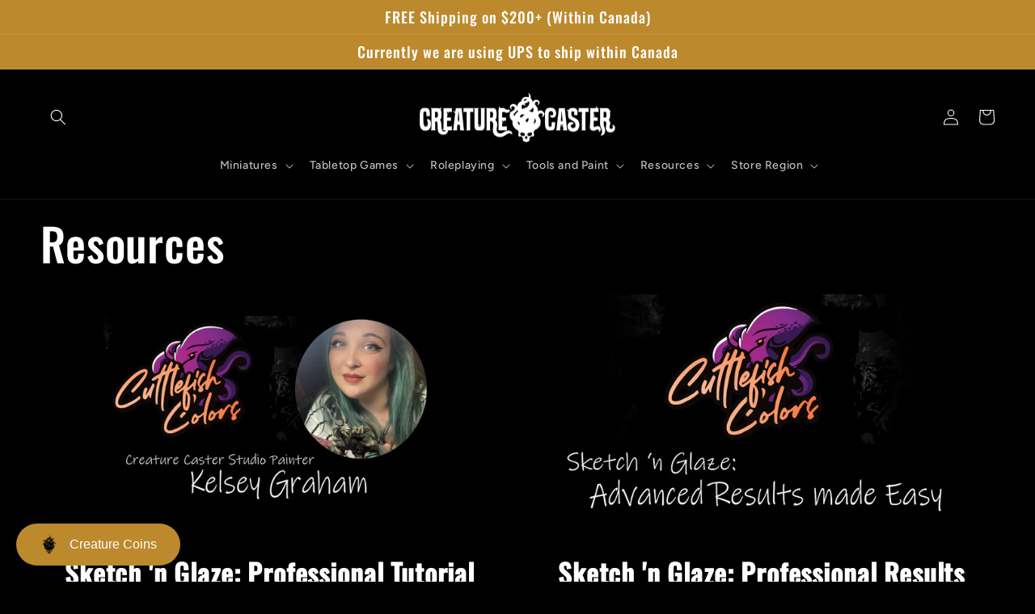

--- FILE ---
content_type: text/css
request_url: https://ca.creaturecaster.com/cdn/shop/t/2/assets/popup.css?v=135019747901282643091669263601
body_size: -377
content:
.popup{background-color:#000;width:450px;padding:30px 40px;position:absolute;transform:translate(-50%,-50%);left:50%;top:50%;border-radius:8px;color:#fff;display:none;text-align:center;z-index:100}.popup button{display:block;margin:0 0 10px auto;background-color:transparent;font-size:30px;color:#c5c5c5;border:none;outline:none;cursor:pointer}.popup h3{color:#fff}.popup p{font-size:14px;text-align:justify;line-height:25px}.popup a{display:block;width:240px;position:relative;margin:10px auto;text-align:center;background-color:#bc892d;text-transform:uppercase;color:#fff;text-decoration:none;padding:5px 0}.popup select{border:2px solid #fff;background-color:#000;font-size:16px;text-align:center}
/*# sourceMappingURL=/cdn/shop/t/2/assets/popup.css.map?v=135019747901282643091669263601 */


--- FILE ---
content_type: application/x-javascript
request_url: https://app.sealsubscriptions.com/shopify/public/status/shop/creaturecaster.myshopify.com.js?1769039312
body_size: -290
content:
var sealsubscriptions_settings_updated=1676404273;